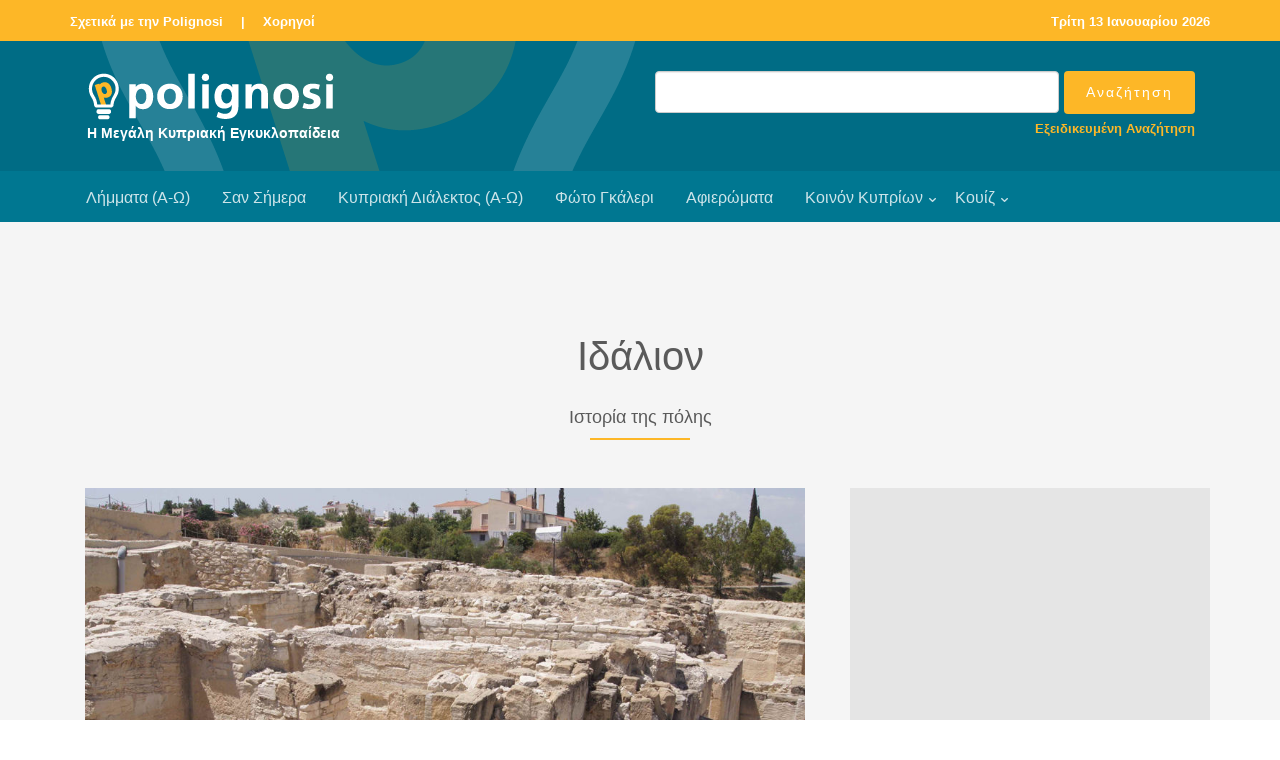

--- FILE ---
content_type: text/html
request_url: http://www.polignosi.com/cgibin/hweb?-A=12843&-V=limmata
body_size: 8411
content:

<!DOCTYPE html>
<!--[if lt IE 7]>      <html class="no-js lt-ie9 lt-ie8 lt-ie7"> <![endif]-->
<!--[if IE 7]>         <html class="no-js lt-ie9 lt-ie8"> <![endif]-->
<!--[if IE 8]>         <html class="no-js lt-ie9"> <![endif]-->
<!--[if gt IE 8]><!--> <html class="no-js"> <!--<![endif]-->
<head>

<!-- Global site tag (gtag.js) - Google Analytics -->
<script async src="https://www.googletagmanager.com/gtag/js?id=UA-143753957-1"></script>
<script>
  window.dataLayer = window.dataLayer || [];
  function gtag(){dataLayer.push(arguments);}
  gtag('js', new Date());

  gtag('config', 'UA-143753957-1');
</script>

<!-- Google tag (gtag.js) - Google Analytics GA4 -->
<script async src="https://www.googletagmanager.com/gtag/js?id=G-TRFXGCCV8E"></script>
<script>
  window.dataLayer = window.dataLayer || [];
  function gtag(){dataLayer.push(arguments);}
  gtag('js', new Date());

  gtag('config', 'G-TRFXGCCV8E');
</script>


    <META HTTP-EQUIV="Content-Type" CONTENT="text/html; charset=windows-1253">
    <meta http-equiv="X-UA-Compatible" content="IE=edge">


    <title>Ιδάλιον</title>
    <meta name="viewport" content="width=device-width, initial-scale=1">
    <meta name="description" content="Το Ιδάλιον είναι μια από τις αρχαιότερες κυπριακές πόλεις που μαρτυρείται η ύπαρξή τους σε επιγραφές..." />
    <meta name="keywords" content="Ιδάλιον ΙΔΑΛΙΟΝ Ιστορία της πόλης Δάλι  επιγραφή ιδαλίου πλάκα ιδαλίου εδάλιον ακέστωρ ασσύριοι ονάσιλος πινακίδα ιδαλίου μιλκιάθων πτολεμαίος πτολεμαίοι νομίσματα στασίκυπρος" />
    <meta name="author" content="Polignosi" />


    <!-- Facebook and Twitter integration -->
    <meta property="og:title" content="Ιδάλιον" />
    <meta property="og:image" content="https://www.polignosi.com/pictures/20230630/1688121588-30588.jpg" />
    <meta property="og:url" content="https://www.polignosi.com/cgibin/hweb?-A=12843&-V=limmata"/>
    <meta property="og:site_name" content="www.polignosi.com" />
    <meta property="og:type" content="website" />
    <meta property="og:description" content="Το Ιδάλιον είναι μια από τις αρχαιότερες κυπριακές πόλεις που μαρτυρείται η ύπαρξή τους σε επιγραφές..." />
    <meta name="twitter:title" content="Ιδάλιον" />
    <meta name="twitter:image" content="https://www.polignosi.com/pictures/20230630/1688121588-30588.jpg" />
    <meta name="twitter:url" content="https://www.polignosi.com/cgibin/hweb?-A=12843&-V=limmata" />
    <meta name="twitter:card" content="summary_large_image" />
    <meta name="twitter:site" content="@polignosi">


    <!-- Place favicon.ico and apple-touch-icon.png in the root directory -->
    <link rel="shortcut icon" href="favicon.ico">

    <!-- <link href='https://fonts.googleapis.com/css?family=Open+Sans:400,700,300' rel='stylesheet' type='text/css'> -->
    <link rel="stylesheet" href="/fonts/calibri/stylesheet.css">

    <!-- Animate.css -->
    <link rel="stylesheet" href="/css/animate.css">
    <!-- Icomoon Icon Fonts-->
    <link rel="stylesheet" href="/css/icomoon.css">
    <!-- Bootstrap  -->
    <link rel="stylesheet" href="/css/bootstrap.css">
    <!-- Superfish -->
    <link rel="stylesheet" href="/css/superfish.css">
	<!-- Magnific Popup -->
	<link rel="stylesheet" href="/css/gallery-style.css">
	<link rel="stylesheet" href="/css/magnific-popup.css">

    <link rel="stylesheet" href="/css/style.css">
    <link rel="stylesheet" href="/css/polignosi.css">

    <!-- Modernizr JS -->
    <script src="/js/modernizr-2.6.2.min.js"></script>
    <!-- FOR IE9 below -->
    <!--[if lt IE 9]>
    <script src="/js/respond.min.js"></script>
    <![endif]-->


<!-- DFP HEAD CODE -->
   <script type='text/javascript'>
     (function() {
       var useSSL = 'https:' == document.location.protocol;
       var src = (useSSL ? 'https:' : 'http:') +
           '//www.googletagservices.com/tag/js/gpt.js';
       document.write('<scr' + 'ipt src="' + src + '"></scr' + 'ipt>');
     })();
   </script>


<!-- SHARE THIS -->
<script type='text/javascript' src='https://platform-api.sharethis.com/js/sharethis.js#property=642d27201cdb86001a1eced5&product=inline-share-buttons' async='async'></script>


</head>
<body>
<div id="fh5co-wrapper">
    <div id="fh5co-page">
        <div class="header-top">
            <div class="container">
                <div class="row">
                    <div class="col-md-6 col-sm-6 text-left fh5co-link">
                        <a href="/cgibin/hweb?-A=14456&-V=about">Σχετικά με την Polignosi</a> &nbsp;<a>|</a>&nbsp;
						<a href="/cgibin/hweb?-V=sponsors&_FSECTION=9050&-Sr&-dsponsors.html&_VSECTION=9050">Χορηγοί</a>
                    </div>
                    <div class="col-md-6 col-sm-6 text-right fh5co-link hidden-xs">
						<a href="/cgibin/hweb?-V=sansimera&_FAA=1&-dsansimera.html">

<!-- Repeatable -->
Τρίτη 13 Ιανουαρίου 2026
<!-- End Repeatable -->


</a>
                    </div>
                </div>
            </div>
        </div>

        <header id="fh5co-header-section">
            <div class="container">
                <div class="nav-header">
                	<div class="col-md-6">
					<a href="#" class="js-fh5co-nav-toggle fh5co-nav-toggle dark"><i></i></a>
					<h1 id="fh5co-logo"><a href="/"><img src="/images/logo_polignosi.png"><p>Η Μεγάλη Κυπριακή Εγκυκλοπαίδεια</p></a></h1>
					</div>

					<div id="fh5co-logo" class="col-md-6" style="float:right; padding-top:0px; padding-bottom:10px;">
						<FORM METHOD="POST" name="qsearch" ACTION="/cgibin/hweb">
							<INPUT TYPE="hidden" NAME="-V" VALUE="search">
							<INPUT TYPE="hidden" NAME="-b" VALUE="20">
							<INPUT TYPE="hidden" NAME="-d" VALUE="listrec.html">
							<INPUT TYPE="hidden" name="-S" VALUE="sortrel">
						<table width="100%" cellpadding="0" cellspacing="0" border="0">
							<tr>
							<td width="100%" align="right"><input type="text" class="form-control" name="_TSEARCHTEXT"></td>
							<td align="left" style="padding-left:5px;"><input type="submit" value="Αναζήτηση" class="btn btn-primary"></td>
							</tr>
							<tr>
							<td colspan="2"><p class="advsearch"><a href="/cgibin/hweb?-V=search&-uFadvsearch.html">Εξειδικευμένη Αναζήτηση</a></p></td>
							</tr>
						</table>
						</FORM>
					</div>

                </div>
            </div>

            <div style="background-color: #007791;">
                <div class="container">
                    <!-- START #fh5co-menu-wrap -->
                    <nav id="fh5co-menu-wrap" role="navigation">
                        <ul class="sf-menu" id="fh5co-primary-menu">
                            <li><a href="/cgibin/hweb?-V=atoz&_FATOZ=%C1&-b=20&-datoz.html&-SsortA">Λήμματα (Α-Ω)</a></li>
                            <li><a href="/cgibin/hweb?-V=sansimera&_FAA=1&-dsansimera.html">Σαν Σήμερα</a></li>
                            <li><a href="/cgibin/hweb?-V=cylangatoz&_FATOZ=%C1&-b=50&-dcylangatoz.html&-SsortA">Κυπριακή Διάλεκτος (Α-Ω)</a></li>
                            <li><a href="/cgibin/hweb?-V=gallery&_FAA%3E=0&-Sr&-dgalleries.html">Φώτο Γκάλερι</a></li>
                            <li><a href="/cgibin/hweb?-V=specials&_FAA%3E=0&-Sr&-dspecials.html">Αφιερώματα</a></li>
                            <li>
								<a href="/cgibin/hweb?-A=37190,intro.html&-V=boccf" class="fh5co-sub-ddown">Κοινόν Κυπρίων</a>
								<ul class="fh5co-sub-menu">
									<!-- li><a href="/cgibin/hweb?-V=boccf&_FSECTION=5001&_FCATEGORY=500110&-Sr&-dboccf.html&_VSECTION=5001&_VCATEGORY=500110">Ιστορικό Αρχείο</a></li -->
									<li><a href="/cgibin/hweb?-A=14556&-V=boccf">Ογκολογικό Κέντρο</a></li>
									<li><a href="/cgibin/hweb?-V=boccf&_FSECTION=5001&_FCATEGORY=500130&-Sr&-dboccf.html&_VSECTION=5001&_VCATEGORY=500130">Πολιτιστικό Ίδρυμα</a></li>
									<li><a href="/cgibin/hweb?-A=37170&-V=boccf">IDEA</a></li>
									<li><a href="/cgibin/hweb?-A=58541&-V=boccf">SupportCY</a></li>
								</ul>
							</li>
							<li>
								<a href="/cgibin/hweb?-V=quizzes&_FAA%3E=0&-b=18&-Sr&-dquizzes.html">Κουίζ</a>
								<ul class="fh5co-sub-menu">
									<li><a href="/cgibin/hweb?-V=quizzes&_FAA%3E=0&_FCATEGORY=700110&-b=18&-Sr&-dquizzes.html&_VCATEGORY=700110">Γενικές γνώσεις</a></li>
									<li><a href="/cgibin/hweb?-V=quizzes&_FAA%3E=0&_FCATEGORY=700120&-b=18&-Sr&-dquizzes.html&_VCATEGORY=700120">Γεωγραφία</a></li>
									<li><a href="/cgibin/hweb?-V=quizzes&_FAA%3E=0&_FCATEGORY=700130&-b=18&-Sr&-dquizzes.html&_VCATEGORY=700130">Ιστορία</a></li>
									<li><a href="/cgibin/hweb?-V=quizzes&_FAA%3E=0&_FCATEGORY=700140&-b=18&-Sr&-dquizzes.html&_VCATEGORY=700140">Πολιτισμός</a></li>
								</ul>
							</li>
                        </ul>
                    </nav>
                </div>
            </div>
        </header>

		<div id="fh5co-feature-product" class="fh5co-section-gray">
			<div class="container">
				<div class="row">
					<div class="col-md-8 col-md-offset-2 text-center heading-section">
						<h3>Ιδάλιον</h3>
						<h4>Ιστορία της πόλης</h4>
						<p></p>
					</div>
				</div>
			</div>

			<div class="container">
				<div class="row row-bottom-padded-md">
					<div class="col-lg-8 col-md-7">



<div class="col-md-12 text-center" style="margin-bottom: -31px;"><a href="https://www.polignosi.com/pictures/20230630/1688121588-30588.jpg" class="image-popup" title="36132&nbsp;-&nbsp;Αρχαιολογικός χώρος Ιδαλίου."><figure><img src="https://www.polignosi.com/pictures/20230630/1688121588-30588.jpg" alt="Image" class="img-responsive"></figure></a></div>

<div class="col-md-12 addthis">
<!-- Sharethis -->
<div class="sharethis-inline-share-buttons"></div>
</div>

					<div class="col-md-12">
						<div class="feature-text" style="padding: 15px 0px 15px 0px;">

							<p>Το Ιδάλιον είναι μια από τις αρχαιότερες κυπριακές πόλεις που μαρτυρείται η ύπαρξή τους σε επιγραφές. Η πρώτη μνεία κυπριακών πόλεων απαντάται κατά το πρώτο τέταρτο του 12ου π.Χ. αιώνα στην αιγυπτιακή επιγραφή της Medinet Habu. Στην επιγραφή αυτή αναφέρονται οκτώ κυπριακές πόλεις, που είναι: <em>Σαλαμίς</em>, <em>Κίτιον</em>, <em>Ιδάλιον</em>, <em>Μάριον</em>, <em>Σόλοι</em>, <em>Ακαμαντίς</em>, <em>Κυρήνεια</em> και <em>Κούριον</em>. (Πρέπει να σημειωθεί, ωστόσο, ότι διάφοροι μελετητές απορρίπτουν σήμερα την μνεία αυτή, που την θεωρούν φανταστική, γι’ αυτό και την αναφέρουμε με επιφύλαξη).</p>
<p> </p>
<p>Εξάλλου, η ετυμολογία του ονόματος της πόλης, σύμφωνα προς μερικούς επιστήμονες που θεωρούν ως απλό λογοπαίγνιο την σχετική αναφορά του <a href="https://www.polignosi.com/cgibin/hweb?-A=9937&amp;-V=limmata" target="_blank" rel="noopener noreferrer">Στέφανου Βυζάντιου</a> που παρετέθη πιο πάνω, αποδεικνύει και την αρχαιότητά της. Έτσι, κατά την άποψη του Oberhummer, την οποία παραδέχονται και μερικοί άλλοι, το όνομα της πόλης του Ιδαλίου είναι προελληνικό, δηλαδή <a href="https://www.polignosi.com/cgibin/hweb?-A=3811&amp;-V=limmata" target="_blank" rel="noopener noreferrer">ετεοκυπριακό</a>. Η πόλη, που σε επιγραφές απαντάται και με την ονομασία <em>Εδάλιον</em> και Edial, εάν πράγματι φέρει προελληνικό όνομα, τότε θα πρέπει να δεχθούμε ότι δεν εκτίσθη από Αχαιούς αποίκους αλλά προϋπήρχε, οπότε οι Αχαιοί προσετέθησαν στον ετεοκυπριακό πληθυσμό της αργότερα, και σε σύντομο σχετικά χρονικό διάστημα κυριάρχησαν επί του ιθαγενούς στοιχείου. Τότε, με βάση τα δικά τους ελληνικά πρότυπα, οργάνωσαν το Ιδάλιον σε πόλη- βασίλειο.</p>
<p> </p>
<p>Βλέπε λήμμα: <a href="https://www.polignosi.com/cgibin/hweb?-A=1518&amp;-V=limmata" target="_blank" rel="noopener noreferrer">Αχαιοί και Κύπρος</a></p>
<p> </p>
<p>Σαν βασίλειο, το Ιδάλιον αναφέρεται κατά τον 7ο π.Χ. αιώνα στο γνωστό «πρίσμα» του Εσσαρχαδώνος (673/2 π.Χ.) Στο «πρίσμα», που σχετίζεται με την κατασκευή του ανακτόρου της Νινευή, φαίνεται ότι δέκα βασιλιάδες αντιστοίχων κυπριακών πόλεων πλήρωναν φόρο υποτελείας στους Ασσυρίους. Μεταξύ των Κυπρίων βασιλιάδων αναγράφεται και ο Ekistura (Ακέστωρ), βασιλιάς του Edial, δηλαδή του Ιδαλίου.</p>
<p> </p>
<p>Βλέπε λήμμα: <a href="https://www.polignosi.com/cgibin/hweb?-A=1128&amp;-V=limmata" target="_blank" rel="noopener noreferrer">Ακέστωρ</a></p>
<p> </p>
<p>Οι βασιλιάδες του Ιδαλίου φαίνεται ότι συνήθως διατηρούσαν την αυτονομία τους, όπως εξάλλου και οι βασιλιάδες των περισσοτέρων κυπριακών βασιλείων, κατά τη διάρκεια της κυριαρχίας στο νησί των Ασσυρίων, των Αιγυπτίων και των Περσών. Δεν υπάρχουν στις αρχαίες φιλολογικές πηγές αναφορές για τυχόν συμμετοχή του Ιδαλίου στην επανάσταση των Κυπρίων κατά των Περσών στα 499/8 π.Χ., όμως κατά πάσαν πιθανότητα μετείχαν και οι κάτοικοι της πόλης αυτής στον υπό τον Ονήσιλο πόλεμο, αφού αναφέρεται ότι είχαν πάρει μέρος όλοι οι Κύπριοι, πλην των Αμαθουσίων.</p>
<p> </p>
<p>Βλέπε λήμμα: <a href="https://www.polignosi.com/cgibin/hweb?-A=13393&amp;-V=limmata" target="_blank" rel="noopener noreferrer">Επαναστάσεις Κυπρίων κατά των Περσών</a></p>
<p> </p>
<p>Λίγο αργότερα, γύρω στο 470 π.Χ., η πόλη του Ιδαλίου πολιορκήθηκε από τους Κιτιείς που βοηθούνταν από τους <a href="https://www.polignosi.com/cgibin/hweb?-A=7381&amp;-V=limmata" target="_blank" rel="noopener noreferrer">Μήδους</a>. Η πληροφορία αυτή περιέχεται στην περίφημη πινακίδα του Ιδαλίου, το κείμενο της οποίας αποτελούσε γραπτή συμφωνία μεταξύ του βασιλιά και της πόλης αφενός, και του γιατρού Ονασίλου, γιου του Ονασικύπρου, αφετέρου, και καθόριζε την αμοιβή του δευτέρου για την περίθαλψη των τραυματιών του πολέμου.</p>
<p> </p>
<p>Βλέπε λήμμα: <a href="https://www.polignosi.com/cgibin/hweb?-A=13600&amp;-V=limmata" target="_blank" rel="noopener noreferrer">Αγροτική ζωή- εκμετάλλευση της γης</a></p>
<p> </p>
<p>Κατά την εποχή αυτή, βασιλιάς του Ιδαλίου ήταν ο <a href="https://www.polignosi.com/cgibin/hweb?-A=9879&amp;-V=limmata" target="_blank" rel="noopener noreferrer">Στασίκυπρος</a>. Το Ιδάλιον ηττήθηκε και οι Κίτιείς επεξέτειναν και σ' αυτό (όπως και στην Ταμασσό) την κυριαρχία τους. Εξαιτίας της ήττας αυτής, απαντάται αργότερα ένας μη Έλληνας βασιλιάς του Ιδαλίου, ο Φοίνικας <em>Μιλκιάθων</em>. Ο <a href="https://www.polignosi.com/cgibin/hweb?-A=7304&amp;-V=limmata" target="_blank" rel="noopener noreferrer">Μιλκιάθων</a>, σύμφωνα προς επιγραφή που βρέθηκε στο Ιδάλιον, ήταν βασιλιάς του<a href="https://www.polignosi.com/cgibin/hweb?-A=5670&amp;-V=limmata" target="_blank" rel="noopener noreferrer"> Κιτίου</a> που έφερε και τον τίτλο του βασιλιά του Ιδαλίου, αφού το Ιδάλιον υπαγόταν πλέον στους Κιτιείς. Από την επιγραφή, που χρονολογήθηκε στο 388 π.Χ., προκύπτει ότι ο βασιλιάς Μιλκιάθων είχε κάμει αφιέρωμα στον ναό του θεού Απόλλωνος στο Ιδάλιον. Είναι χαρακτηριστικό το γεγονός ότι η επιγραφή του Μιλκιάθονος είναι γραμμένη σε δυο γλώσσες, την ελληνική και τη φοινικική. Τούτο σημαίνει ότι και μετά την κατάκτηση της πόλης από τους Κιτιείς, στο Ιδάλιον εξακολουθούσε να είναι ισχυρό το ελληνικό στοιχείο. Τούτο μαρτυρείται και από το γεγονός ότι στο ζήτημα της θρησκείας κυριαρχούν μέχρι και τη Ρωμαϊκή εποχή οι λατρείες ελληνικών θεοτήτων (κυρίως της Αφροδίτης, του Απόλλωνος και της Αθηνάς), αν και υφίστανται και λατρείες ξένων θεοτήτων ή απαντώνται ξένα στοιχεία που συνδέονται με τις ελληνικές θεότητες. Το Ιδάλιον φαίνεται ότι είχε καταστεί κέντρο λατρείας ιδιαίτερα της Αφροδίτης, η λατρεία της οποίας αναπτύχθηκε κατά την Ελληνιστική και τη Ρωμαϊκή εποχή. Τούτο προκύπτει από το γεγονός ότι σχετικές αναφορές απαντώνται περισσότερο σε συγγράμματα Λατίνων παρά Ελλήνων συγγραφέων.</p>
<p> </p>
<p>Η κατάκτηση του Ιδαλίου από τους Κιτιείς συνέβη, πιθανότατα, επί της βασιλείας στο Κίτιον του βασιλιά Αζβάαλ που ήταν Φοίνικας, παρέμεινε δε υπό την κυριαρχία των Φοινίκων βασιλιάδων του Κιτίου μέχρι και το 312 π. Χ., οπότε ο <a href="https://www.polignosi.com/cgibin/hweb?-A=9127&amp;-V=limmata" target="_blank" rel="noopener noreferrer">Πτολεμαίος Α'</a> (ένας από τους διαδόχους του Μεγάλου Αλεξάνδρου, βασιλιάς της Αιγύπτου) έθεσε τέρμα στη δυναστεία των Φοινίκων βασιλιάδων του Κιτίου, θανατώνοντας τον τελευταίο απ' αυτούς που ήταν ο Πουμιάθων. Εξάλλου, μετά την οριστική κατάκτηση της Κύπρου από τον Πτολεμαίο, ο τελευταίος κατήργησε όλα τα κυπριακά βασίλεια. Έκτοτε, η Κύπρος απετέλεσε τμήμα του πτολεμαϊκού βασιλείου, και αργότερα επαρχία της Ρωμαϊκής αυτοκρατορίας. Στο νέο αυτό πλαίσιο, το Ιδάλιον συνέχισε να ζει, ως μια επαρχιακή πόλη με κύριες ασχολίες των κατοίκων της τη γεωργία, την κτηνοτροφία και την οικοτεχνία.</p>
<p> </p>
<p>Κατά το διάστημα της κυριαρχίας των Κιτιέων επί του Ιδαλίου, μας είναι γνωστοί οι ακόλουθοι βασιλιάδες του Κιτίου, των οποίων η εξουσία επεκτεινόταν και στο Ιδάλιον:</p>
<p>1. <em>Βααλμελέκ</em> <em>Α'</em>, 479-449 π.Χ.</p>
<p>2. <em>Αζβάαλ</em>, 445-425 π.Χ.</p>
<p>3. <em>Βααλμελέκ Β'</em>, 425-400 π.Χ.</p>
<p>4. <em>Βααλράμ</em>, περ. 396 π.Χ.</p>
<p>5. <em>Μιλκιάθων</em>, 361-;</p>
<p>6. <em>Πουμιάθων</em>, ; - 312</p>
<p> </p>
<p>Η πόλη του Ιδαλίου, πριν την κατάκτησή της από τους Φοίνικες του Κιτίου, είχε κόψει δικά της νομίσματα. Έχουν βρεθεί νομίσματα του βασιλιά <a href="https://www.polignosi.com/cgibin/hweb?-A=9879&amp;-V=limmata" target="_blank" rel="noopener noreferrer">Στασικύπρου</a> και άλλων παλαιοτέρων βασιλιάδων της πόλης, τουλάχιστον τριών, των οποίων όμως τα ονόματα δεν μας είναι γνωστά. Στο νόμισμα του Στασικύπρου υπάρχει το συλλαβικό μονόγραμμα ΣΑ. Ένα άλλο νόμισμα, ίσως του πρώτου μισού του 5ου π.Χ. αιώνα, φέρει τη συλλαβική επιγραφή pa-Ka-ra, από την οποία το pa ίσως σημαίνει <em>βα</em> (=βασιλέως), ενώ οι συλλαβές Ka-ra αποτελούν τα πρώτα ίσως γράμματα του ονόματος του: <em>Κρα</em>... (ή, κατ' άλλους, <em>Γρα</em>...).</p>
<p> </p>
<p>Χαρακτηριστικό είναι το γεγονός ότι στα νομίσματα του Ιδαλίου αναγράφεται και το εθνικό όνομα των κατοίκων του: <em>&#7992;δαλιέων</em>.</p>
<p> </p>
<p>Από την περίφημη πινακίδα του Ιδαλίου προκύπτει και ένα άλλο χαρακτηριστικό της πόλης αυτής, πολύ σημαντικό: η συμφωνία με τον γιατρό Ονάσιλο δεν συνομολογήθηκε μεταξύ αυτού και του ηγεμόνα-βασιλιά, αλλά μεταξύ αυτού και <em>του βασιλιά Στασικύπρου και της πόλης</em>. Στη συμφωνία-συμβόλαιο, επανειλημμένα αναφέρεται ότι ο βασιλιάς και η πόλη συμφώνησαν, θα δώσουν, κάλεσαν κλπ. Το σημαντικό αυτό στοιχείο, καθώς και η αναγραφή της λέξεως <em>&#7992;δαλιέων</em> στα νομίσματα, καταδεικνύουν την ύπαρξη και λειτουργία δημοκρατικών θεσμών στην πόλη, όπου τις αποφάσεις (ακόμη και σε κρίσιμες στιγμές όπως κατά την πολιορκία της πόλης από τους Κιτιείς, οπότε έγινε η συμφωνία με τον γιατρό Ονάσιλο) δεν τις παίρνει μόνος ο βασιλιάς αλλά ο ίδιος μαζί με την πόλη, δηλαδή τον ίδιο τον λαό.</p>
<p> </p>
<p><strong>Πηγή</strong></p>
<p>Μεγάλη Κυπριακή Εγκυκλοπαίδεια</p>
<p> </p>
<p> </p>

						</div>
					</div>



					</div>


					<div class="col-lg-4 col-md-5 ">


<div class="row row-bottom-padded-sm text-center">
<div class="col-md-12">
<div class="img-responsive center-block" style="padding: 30px; background-color: #e5e5e5;">

<!-- 300x250_MKE_01 -->
<div id='div-gpt-ad-1558008842932-0' style='width:300px;height:250px; margin:auto;'>
<script type='text/javascript'>
googletag.cmd.push(function() {
var s300x250_mke_01 = googletag.defineSlot("/110403327/300x250_MKE_01", [300, 250],
"div-gpt-ad-1558008842932-0").addService(googletag.pubads());
googletag.enableServices();
googletag.display("div-gpt-ad-1558008842932-0");
setInterval(function(){googletag.pubads().refresh([s300x250_mke_01]);}, 210000);
});
</script>
</div>

</div>
</div>
</div>








<div class="row"><div class="col-md-12"><div class="related-content"><h3>Σχετικά του ίδιου Λήμματος</h3><ul class="fh5co-portfolio-list"><li><a href="https://www.polignosi.com/cgibin/hweb?-A=12841&-V=limmata">Οι κάτοικοι του Ιδαλίου</a></li><li><a href="https://www.polignosi.com/cgibin/hweb?-A=12842&-V=limmata">Περιγραφή της πόλης</a></li><li><a href="https://www.polignosi.com/cgibin/hweb?-A=12843&-V=limmata">Ιστορία της πόλης</a></li><li><a href="https://www.polignosi.com/cgibin/hweb?-A=12844&-V=limmata">Θεότητες</a></li><li><a href="https://www.polignosi.com/cgibin/hweb?-A=54739&-V=limmata">Αρχαιολογικό Μουσείου Ιδαλίου</a></li></ul></div></div></div>


<div class="row row-bottom-padded-sm text-center">
<div class="col-md-12">
<div class="img-responsive center-block" style="padding: 30px; background-color: #e5e5e5;">

<!-- 300x250_MKE_02 -->
<div id='div-gpt-ad-1558008760678-0' style='width:300px;height:250px; margin:auto;'>
<script type='text/javascript'>
googletag.cmd.push(function() {
var s300x250_mke_02 = googletag.defineSlot("/110403327/300x250_MKE_02", [300, 250],
"div-gpt-ad-1558008760678-0").addService(googletag.pubads());
googletag.enableServices();
googletag.display("div-gpt-ad-1558008760678-0");
setInterval(function(){googletag.pubads().refresh([s300x250_mke_02]);}, 210000);
});
</script>
</div>

</div>
</div>
</div>


					</div>



				</div>
			</div>

		</div>





<!-- LARGE LEADERBOARD BANNER AREA -->
<div id="fh5co-banner-lglb">
<div class="container-fluid hidden-sm hidden-xs">
<div class="row text-center">
<div class="img-responsive" style="padding: 20px; background-color: #e5e5e5;">

<!-- 970x90_MKE_01 -->
<div id='div-gpt-ad-1558008805744-0' style='width:970px; height:90px; margin:auto;'>
<script type='text/javascript'>
googletag.cmd.push(function() {
var s970x90_mke_01 = googletag.defineSlot("/110403327/970x90_MKE_01", [970, 90],
"div-gpt-ad-1558008805744-0").addService(googletag.pubads());
googletag.enableServices();
googletag.display("div-gpt-ad-1558008805744-0");
setInterval(function(){googletag.pubads().refresh([s970x90_mke_01]);}, 210000);
});
</script>
</div>

</div>
</div>
</div>
</div>


<div class="gtco-section" data-section="portfolio"><div class="gtco-container"><div class="row"><div class="col-md-8 col-md-offset-2 text-center heading-section"><h2>Φώτο Γκάλερι</h2></div></div><div class="row"><div class="col-md-4 col-sm-6"><a href="https://www.polignosi.com/pictures/20230630/1688121605-30627.jpg" class="gtco-card-item image-popup" title="36133&nbsp;-&nbsp;Αρχαιολογικός χώρος Ιδαλίου."><figure><div class="overlay"></div><img src="https://www.polignosi.com/pictures/20230630/1688121605-30627.jpg" alt="Image" class="img-responsive"></figure></a></div><div class="col-md-4 col-sm-6"><a href="https://www.polignosi.com/pictures/20230630/1688123156-32607.jpg" class="gtco-card-item image-popup" title="36137&nbsp;-&nbsp;Αμφορέας της μελανόμορφης αττικής κεραμικής με παράσταση στρατιώτη (Φωτο: Αρχαιολογικό Μουσείο Ιδαλίου)."><figure><div class="overlay"></div><img src="https://www.polignosi.com/pictures/20230630/1688123156-32607.jpg" alt="Image" class="img-responsive"></figure></a></div><div class="col-md-4 col-sm-6"><a href="https://www.polignosi.com/pictures/20230630/1688124103-01146.jpg" class="gtco-card-item image-popup" title="36141&nbsp;-&nbsp;Πιστό αντίγραφο της ορειχάλκινης πινακίδας του Ιδαλίου, γνωστή και ως Πλάκα του Ονάσιλου, 5ος αι. π.Χ., πριν τα 470 π.Χ. ορειχάλκινη πινακίδα. Βρίσκεται στην Εθνική βιβλιοθήκη της Γαλλίας."><figure><div class="overlay"></div><img src="https://www.polignosi.com/pictures/20230630/1688124103-01146.jpg" alt="Image" class="img-responsive"></figure></a></div></div></div></div>


<footer>
    <div id="footer">
        <div class="container">
            <div class="row">
                <div class="col-md-8 col-md-offset-2 text-center">
                    <p class="fh5co-social-icons">
                        <a href="https://www.bankofcyprus.com.cy/" target="_blank"><img style="padding: 0 10px 20px 10px;" src="/images/logo_boc_koinokyprion.png" alt=""></a>
                    </p>
                </div>

                <div class="col-md-8 col-md-offset-2 text-center">
                    <p><a href="/">Polignosi</a>. All Rights Reserved.
                        <br>Μέγας Χορηγός: <a href="https://www.bankofcyprus.com.cy/" target="_blank">Τράπεζα Κύπρου</a>
                </div>
            </div>
        </div>

		<div class="gap"></div>

		<div class="container">
			<div class="row">
				<div class="col-md-12 text-center">
					<p><a href="/cgibin/hweb?-A=14463&-V=about">Cookies</a> &nbsp;|&nbsp; <a href="/cgibin/hweb?-A=14459&-V=about">Όροι Χρήσης</a> &nbsp;|&nbsp; <a href="/cgibin/hweb?-V=sponsors&_FSECTION=9050&-Sr&-dsponsors.html&_VSECTION=9050">Χορηγοί</a> &nbsp;|&nbsp; <a href="/cgibin/hweb?-V=subscribe&-uSsubscribe.html">Εγγραφή στην Ηλ. Λίστα</a> &nbsp;|&nbsp; <a href="/cgibin/hweb?-A=14458&-V=about">Επικοινωνία</a> &nbsp;|&nbsp; <a href="/cgibin/hweb?-V=search&-uFadvsearch.html">Εξειδικευμένη Αναζήτηση</a></p>
				</div>
			</div>
		</div>

        <hr>

        <div class="container">
            <div class="row">
                <div class="col-md-8 col-md-offset-2 text-center">
                    <p class="fh5co-social-icons">
                        <a href="https://www.facebook.com/polignosi/" target="_blank"><i class="icon-facebook2"></i></a>
                        <a href="https://twitter.com/polignosi" target="_blank"><i class="icon-twitter2"></i></a>
                        <a href="https://www.youtube.com/@polignosi" target="_blank"><i class="icon-youtube" target="_blank"></i></a>
                    </p>
                </div>
            </div>
        </div>
    </div>
</footer>


</div>
<!-- END fh5co-page -->

</div>
<!-- END fh5co-wrapper -->


<!-- jQuery -->
<script src="/js/jquery.min.js"></script>
<!-- jQuery Easing -->
<script src="/js/jquery.easing.1.3.js"></script>
<!-- Bootstrap -->
<script src="/js/bootstrap.min.js"></script>
<!-- Waypoints -->
<script src="/js/jquery.waypoints.min.js"></script>
<script src="/js/sticky.js"></script>
<!-- Stellar -->
<script src="/js/jquery.stellar.min.js"></script>
<!-- Superfish -->
<script src="/js/hoverIntent.js"></script>
<script src="/js/superfish.js"></script>
<!-- Magnific Popup -->
<script src="/js/jquery.magnific-popup.min.js"></script>
<script src="/js/magnific-popup-options.js"></script>

<!-- Main JS -->
<script src="/js/main.js"></script>


</body>
</html>







<!-- ΑΡΧΕΙΟΝ-WEB Ver 5.5 Copyright (c)1996-2004 Hypersystems Ltd. http://www.hypersystems.gr (03/02/2004 17:00) -->

--- FILE ---
content_type: text/html; charset=utf-8
request_url: https://www.google.com/recaptcha/api2/aframe
body_size: 266
content:
<!DOCTYPE HTML><html><head><meta http-equiv="content-type" content="text/html; charset=UTF-8"></head><body><script nonce="Z93eN2KtFbLW8lBi43rFgg">/** Anti-fraud and anti-abuse applications only. See google.com/recaptcha */ try{var clients={'sodar':'https://pagead2.googlesyndication.com/pagead/sodar?'};window.addEventListener("message",function(a){try{if(a.source===window.parent){var b=JSON.parse(a.data);var c=clients[b['id']];if(c){var d=document.createElement('img');d.src=c+b['params']+'&rc='+(localStorage.getItem("rc::a")?sessionStorage.getItem("rc::b"):"");window.document.body.appendChild(d);sessionStorage.setItem("rc::e",parseInt(sessionStorage.getItem("rc::e")||0)+1);localStorage.setItem("rc::h",'1768285506667');}}}catch(b){}});window.parent.postMessage("_grecaptcha_ready", "*");}catch(b){}</script></body></html>